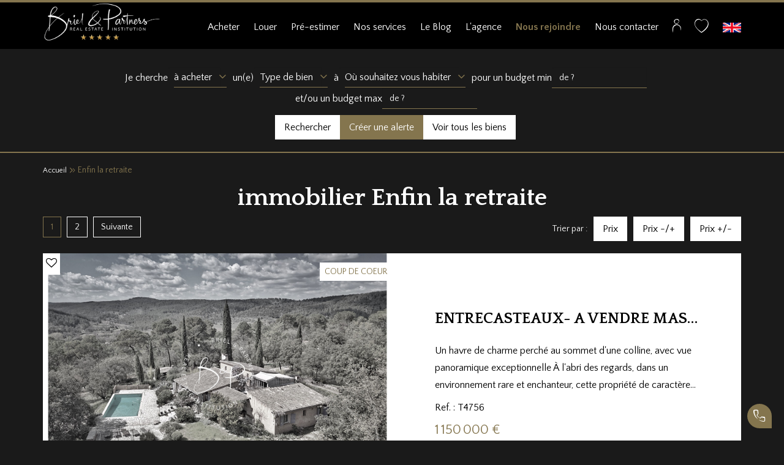

--- FILE ---
content_type: text/html; charset=UTF-8
request_url: https://www.briel-partners.com/theme/2387/enfin-la-retraite.html
body_size: 2337
content:
<!DOCTYPE html>
<html lang="en">
<head>
    <meta charset="utf-8">
    <meta name="viewport" content="width=device-width, initial-scale=1">
    <title></title>
    <style>
        body {
            font-family: "Arial";
        }
    </style>
    <script type="text/javascript">
    window.awsWafCookieDomainList = [];
    window.gokuProps = {
"key":"AQIDAHjcYu/GjX+QlghicBgQ/7bFaQZ+m5FKCMDnO+vTbNg96AHtw8pLen2dEN9n92CmMvQ9AAAAfjB8BgkqhkiG9w0BBwagbzBtAgEAMGgGCSqGSIb3DQEHATAeBglghkgBZQMEAS4wEQQM/zDCpuqrC0R431hqAgEQgDu4QXsa2qjekBrLRTn7f7hzw61kovIseVHL7nyGVY+B5WoVcf9QIapTEEpEp7AgmmLMSRJi1dIpWTtX/w==",
          "iv":"CgAEPSLTZAAAB2mD",
          "context":"tHb2js3+ShT5lfv1j35zHrbdTNgZVYcfT7I1Ml9HolR4HdZpMQiCokYHdlPRmIsQ2KFWcM72ro2MhJKjroODzdwvEUYFMthpLXWssLe7UiULDssruwvA3z0RqQgSbUcm0bx5zQ0mBvCOp5MsIro5H5cg1TfNEjiLOXCNMb22fMjpwXQihqrPhk/ltr8vDC7hpmVlT81mx2QGqxY5NwvoFHPC8CJJbhEa1BrbO/xiAx+abN2L42A4ZbwK0mH0FFs8mle1Sl2Ez1hAyIwLPvf9BZFBXlQqLhrKnDLNJ1EcE51MuHj++0lwqXQhXTUmACHKIRnSKdozjBhGOt88H8ZTSSry1EX+v+BHtuwe94l47BDapXKqzEaS3L/LZKX0dUMf597PtBEXHL634VoGh3D3eeCGGm58DU4VlpdCpDbCPRUn0/xgIQx87Atrt7eqJhtXqgGnkG0yecmfDzeSp0CiWRHk2MPHypdfVExEox7kxyCNA5DAoo2CZxfZDFlE5taU+mil6DQeKNajKjT6GpopCipObcs92NIi4D0kmSxhZDu9fXNNWEGqhLtSHXrWFhQ7ZesPugKH5Wr3KmDqM5lZkWKl3/LLH9K4KYEy/qEmQAgy+ST6nR0IA97PZbxWz8SLlWF3vo/I+kOVOxqjjXp38L75WPZoEJ8X0un7AxccBHzHN93z8m5db4l9Y2vrmb16DbvazvgTDh6XFCTLm7IztDvTw6V1hC4gCGqU0u3Q8PfHQFKa99+2qUX+1STYcEjm1Zr7vC3gW4vlEzVq3Jegms2p1LcXMBa8NOENUnw1TJg="
};
    </script>
    <script src="https://7813e45193b3.47e58bb0.eu-west-3.token.awswaf.com/7813e45193b3/28fa1170bc90/1cc501575660/challenge.js"></script>
</head>
<body>
    <div id="challenge-container"></div>
    <script type="text/javascript">
        AwsWafIntegration.saveReferrer();
        AwsWafIntegration.checkForceRefresh().then((forceRefresh) => {
            if (forceRefresh) {
                AwsWafIntegration.forceRefreshToken().then(() => {
                    window.location.reload(true);
                });
            } else {
                AwsWafIntegration.getToken().then(() => {
                    window.location.reload(true);
                });
            }
        });
    </script>
    <noscript>
        <h1>JavaScript is disabled</h1>
        In order to continue, we need to verify that you're not a robot.
        This requires JavaScript. Enable JavaScript and then reload the page.
    </noscript>
</body>
</html>

--- FILE ---
content_type: application/javascript
request_url: https://www.briel-partners.com/office5_front/brielimmobilier/catalog/scripts/site.js
body_size: 881
content:
$(document).ready(function(){

		$('#slider_selection').owlCarousel({
			margin: 10,
			nav: true,
			autoplay: true,
			autoplayTimeout:6000,
			loop: true,
			navText:["<i class='icon-arrow-left'></i>","<i class='icon-arrow-right'></i>"],
			responsive: {
				0: {
					items: 1
				},
				600: {
					items: 1
				},
				1000: {
					items: 1
				}
			}
		});
  
		$('#slider_secteurs').owlCarousel({
			margin: 10,
			nav: false,
			navText:["<i class='icon-arrow-left'></i>","<i class='icon-arrow-right'></i>"],
			responsive: {
				0: {
					items: 2
				},
				600: {
					items: 3
				},
				1000: {
					items: 3
				}
			}
		});
		$('#slider_nos_services').owlCarousel({
			margin: 10,
			nav: false,
			navText:["<i class='icon-arrow-left'></i>","<i class='icon-arrow-right'></i>"],
			responsive: {
				0: {
					items: 2
				},
				600: {
					items: 3
				},
				1000: {
					items: 3
				}
			}
		});

		$('#slider_temoignages').owlCarousel({
			margin: 10,
			nav: true,
			navText:["<i class='icon-arrow-left'></i>","<i class='icon-arrow-right'></i>"],
			responsive: {
				0: {
					items: 1
				},
				600: {
					items: 1
				},
				1000: {
					items: 1
				}
			}
		});
	
		$('#slider_actus').owlCarousel({
			margin: 10,
			nav: true,
			navText:["<i class='icon-arrow-left'></i>","<i class='icon-arrow-right'></i>"],
			responsive: {
				0: {
					items: 1
				},
				600: {
					items: 1
				},
				1000: {
					items: 1
				}
			}
		});

		$('#slider_vendus').owlCarousel({
			margin: 10,
			nav: true,
			navText:["<i class='icon-arrow-left'></i>","<i class='icon-arrow-right'></i>"],
			responsive: {
				0: {
					items: 1
				},
				600: {
					items: 1
				},
				1000: {
					items: 1
				}
			}
		});

		$('#slider_equipe').owlCarousel({
			margin: 10,
			nav: true,
			navText:["<i class='icon-arrow-left'></i>","<i class='icon-arrow-right'></i>"],
			responsive: {
				0: {
					items: 1
				},
				600: {
					items: 1
				},
				1000: {
					items: 1
				}
			}
		});

		$('#slider_faq').owlCarousel({
			margin: 10,
			nav: true,
			navText:["<i class='icon-arrow-left'></i>","<i class='icon-arrow-right'></i>"],
			responsive: {
				0: {
					items: 1
				},
				600: {
					items: 1
				},
				1000: {
					items: 1
				}
			}
		});
	
		$('.bloc-estim').on('click', function(){
			$(this).toggleClass('dropdown');
		});

		$('.bloc-recrut').on('click', function(){
			$(this).toggleClass('dropdown');
		});

		$('.telephone-offre').on('click', function(){
			$('.num').toggleClass('show-num');
		});

		$('.tel-fixed').on('click', function(){
			$(this).toggleClass('open-tel');
		});		

		$('.tel-mobile').on('click', function(){
			$(this).toggleClass('open-tel');
		});	

	if($('#header .header-menu').length > 0){
	 	sticky_menu();
	 	$(window).scroll(function(){
	 		sticky_menu();
	 	});
	 	$(window).resize(function(){
	 		sticky_menu();
	 	});
	
		function sticky_menu(){
	 		var height_top = 30;
	 		if($(window).innerWidth() < 768){
	 			height_top = 20;
	 		}
	 		if(window.scrollY > height_top){
	 			$('#header .header-menu').addClass('fixed');
				$('.home-logo').addClass('active');
	 		}else if(window.scrollY <= height_top) {
	 			$('#header .header-menu').removeClass('fixed');
				$('.home-logo').removeClass('active');
	 		}
	 	}

	}
	
    $('[data-toggle="tooltip"]').tooltip({container: 'body', trigger: "hover"});
	$('[data-toggle="popover"]').popover({container: 'body'});

    /** Stylisation des select */
    jQuery('.js-chosen').selectpicker();

    /** rï¿½cupï¿½ration des valeurs avant la soumission du formulaire de recherche */
    jQuery('.js-chosen').on('change', function() {
        $element = $(this);
        $target = $($element.data('value'));
        $modal = $($element.data('modal'));
        $selects = $(this).selectpicker('val');
        if ($selects) {
            var attr = $element.attr('multiple');
            var args = Array.prototype.slice.call($selects);
            if (typeof attr !== typeof undefined && attr !== false) {
                $target.val(args.join(','));
                $modal.val(args.join(','));
            } else {
                $target.val(args.join(''));
                $modal.val(args.join(''));
            }
        } else {
            $target.val('');
            $modal.val('');
        }
	});
	
});
function delete_poly(){}